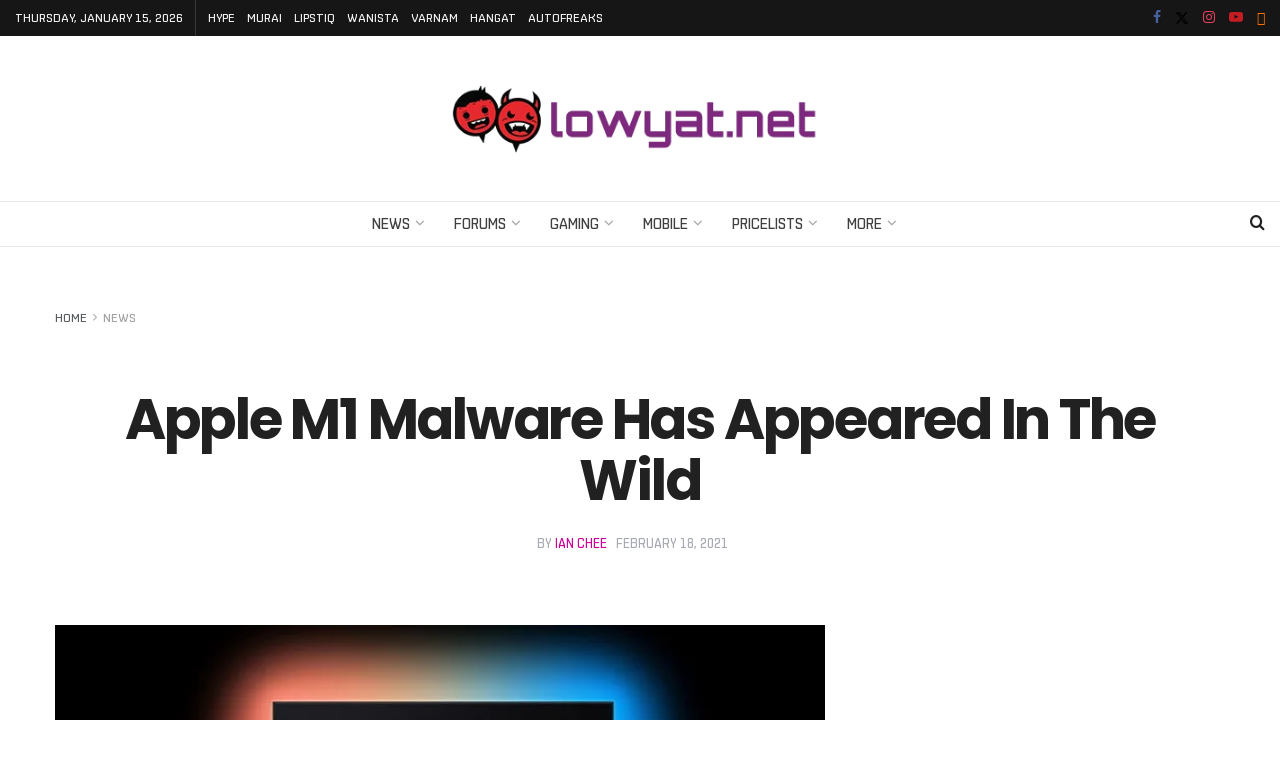

--- FILE ---
content_type: text/html; charset=utf-8
request_url: https://www.google.com/recaptcha/api2/aframe
body_size: 267
content:
<!DOCTYPE HTML><html><head><meta http-equiv="content-type" content="text/html; charset=UTF-8"></head><body><script nonce="AJb-0ePLioOY9rOyBiZB3A">/** Anti-fraud and anti-abuse applications only. See google.com/recaptcha */ try{var clients={'sodar':'https://pagead2.googlesyndication.com/pagead/sodar?'};window.addEventListener("message",function(a){try{if(a.source===window.parent){var b=JSON.parse(a.data);var c=clients[b['id']];if(c){var d=document.createElement('img');d.src=c+b['params']+'&rc='+(localStorage.getItem("rc::a")?sessionStorage.getItem("rc::b"):"");window.document.body.appendChild(d);sessionStorage.setItem("rc::e",parseInt(sessionStorage.getItem("rc::e")||0)+1);localStorage.setItem("rc::h",'1768547718578');}}}catch(b){}});window.parent.postMessage("_grecaptcha_ready", "*");}catch(b){}</script></body></html>